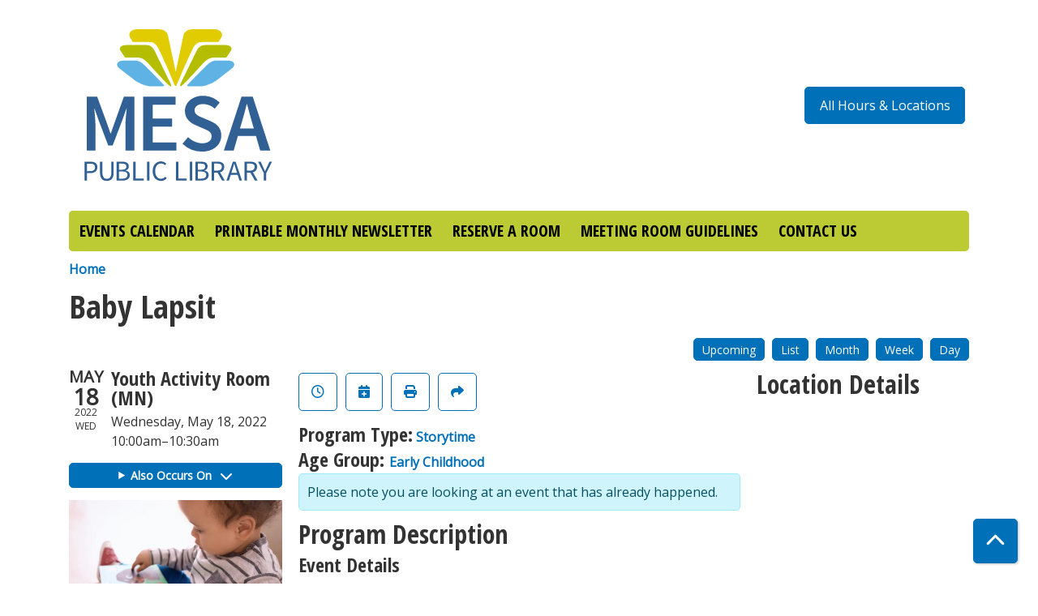

--- FILE ---
content_type: image/svg+xml
request_url: https://events.mesalibrary.org/sites/default/files/Mesa-01_1.svg
body_size: 1590
content:
<svg xmlns="http://www.w3.org/2000/svg" viewBox="0 0 220.13 177.27"><defs><style>.cls-1{isolation:isolate;}.cls-2{fill:#316094;}.cls-3{mix-blend-mode:multiply;}.cls-4{fill:#5eb3e4;}.cls-5{fill:#b4bd00;}.cls-6{fill:#e0cc00;}</style></defs><g class="cls-1"><g id="Layer_1" data-name="Layer 1"><path class="cls-2" d="M16.28,147.27h6c4.35,0,7.25,1.47,7.25,5.79,0,4.13-3,6.08-7.25,6.08H18.8v7.79H16.28ZM22,157.1c3.45,0,5.1-1.26,5.1-4s-1.71-3.78-5.1-3.78H18.8v7.82Z"/><path class="cls-2" d="M32.31,147.27h2.51v11.6c0,4.73,2,6.23,4.56,6.23s4.67-1.5,4.67-6.23v-11.6h2.4v11.54c0,6.32-3.06,8.48-7.07,8.48s-7.07-2.16-7.07-8.48Z"/><path class="cls-2" d="M49.58,147.27h5.84c4,0,6.77,1.35,6.77,4.8a4.27,4.27,0,0,1-3.45,4.28v.12c2.88.45,4.56,2,4.56,4.71,0,3.86-3.06,5.75-7.43,5.75H49.58ZM55,155.66c3.32,0,4.73-1.19,4.73-3.38s-1.59-3-4.61-3h-3v6.41Zm.51,9.29c3.35,0,5.33-1.23,5.33-3.89,0-2.43-1.89-3.54-5.33-3.54H52.09V165Z"/><path class="cls-2" d="M66.75,147.27h2.52V164.8h8.56v2.13H66.75Z"/><path class="cls-2" d="M81.16,147.27h2.52v19.66H81.16Z"/><path class="cls-2" d="M95.84,146.92a7.26,7.26,0,0,1,5.36,2.42l-1.41,1.59a5.25,5.25,0,0,0-3.92-1.83c-3.75,0-6.24,3.06-6.24,7.94s2.37,8.06,6.12,8.06a5.74,5.74,0,0,0,4.49-2.19l1.41,1.53a7.53,7.53,0,0,1-6,2.85c-5,0-8.63-3.78-8.63-10.19S90.8,146.92,95.84,146.92Z"/><path class="cls-2" d="M111.21,147.27h2.52V164.8h8.57v2.13H111.21Z"/><path class="cls-2" d="M125.63,147.27h2.52v19.66h-2.52Z"/><path class="cls-2" d="M131.47,147.27h5.85c4,0,6.77,1.35,6.77,4.8a4.27,4.27,0,0,1-3.45,4.28v.12c2.88.45,4.56,2,4.56,4.71,0,3.86-3.06,5.75-7.43,5.75h-6.3Zm5.43,8.39c3.32,0,4.73-1.19,4.73-3.38s-1.59-3-4.61-3h-3v6.41Zm.51,9.29c3.35,0,5.33-1.23,5.33-3.89,0-2.43-1.89-3.54-5.33-3.54H134V165Z"/><path class="cls-2" d="M159.15,166.93l-4.73-8.3h-3.54v8.3h-2.52V147.27h6.18c4,0,6.86,1.44,6.86,5.52a5.39,5.39,0,0,1-4.41,5.57l5,8.57Zm-8.27-10.34h3.3c3,0,4.73-1.26,4.73-3.8s-1.68-3.51-4.73-3.51h-3.3Z"/><path class="cls-2" d="M175.32,160.94h-7.16l-1.89,6h-2.55l6.65-19.66h2.82l6.65,19.66H177.2Zm-.63-2-.93-3c-.69-2.18-1.32-4.34-1.95-6.62h-.12c-.63,2.28-1.26,4.44-1.95,6.62l-1,3Z"/><path class="cls-2" d="M193.24,166.93l-4.74-8.3H185v8.3h-2.52V147.27h6.17c4,0,6.87,1.44,6.87,5.52a5.39,5.39,0,0,1-4.41,5.57l5,8.57ZM185,156.59h3.29c3.06,0,4.74-1.26,4.74-3.8s-1.68-3.51-4.74-3.51H185Z"/><path class="cls-2" d="M202.5,159.32l-5.93-12h2.7l2.51,5.55c.63,1.44,1.23,2.81,1.92,4.28h.12c.66-1.47,1.35-2.84,2-4.28l2.54-5.55h2.58l-5.9,12v7.61H202.5Z"/><g class="cls-3"><path class="cls-2" d="M18.49,79.66H29.38L39.5,107.27l3.69,10.64h.34l3.69-10.64,9.86-27.61h11v56.09H58.71V110.1c0-5.23.77-12.69,1.29-17.84h-.35L55.11,105l-9.69,25.47H40.87L31.18,105,26.72,92.26h-.34c.43,5.15,1.2,12.61,1.2,17.84v25.65H18.49Z"/><path class="cls-2" d="M77.12,79.66h33.7v8.4H87.06v14.32h20.16v8.41H87.06v16.55h24.62v8.41H77.12Z"/><path class="cls-2" d="M123.79,121.77c4,3.77,9.44,6.34,14.67,6.34,6.26,0,9.78-2.83,9.78-7.2,0-4.63-3.61-6.09-8.75-8.23l-7.63-3.35c-5.58-2.31-11.32-6.69-11.32-14.92,0-8.92,7.88-15.78,18.78-15.78a24.77,24.77,0,0,1,17.32,7.12l-5.14,6.34a18.13,18.13,0,0,0-12.18-4.8c-5.32,0-8.75,2.49-8.75,6.6,0,4.38,4.29,6,8.92,7.89L147,105c6.69,2.83,11.32,7,11.32,15.18,0,9.09-7.55,16.63-20.16,16.63a28.86,28.86,0,0,1-20.15-8.23Z"/><path class="cls-2" d="M194.37,120.56H175.59l-4.38,15.19H161l18.35-56.09H191l18.26,56.09H198.74Zm-2.23-7.8-2-6.86c-1.72-5.92-3.43-12.35-5.06-18.52h-.35c-1.54,6.26-3.17,12.6-5,18.52l-2,6.86Z"/></g><path class="cls-4" d="M68.88,62.84,51.76,49.5C48.61,46.64,49.53,42,56.88,42H68.61C73,42,75.7,44,78.85,47c0,0,15.24,15.32,19.72,20.15.83.9.65,1.59-1.44,1.59H85.6C77.71,68.77,68.88,62.84,68.88,62.84Z"/><path class="cls-5" d="M53.5,31.65l4.87,7.16H70.81c4.84,0,7.89,2.25,11.4,5.63,0,0,21.63,24.33,23.38,24.33,1.18,0,.83-1.48-1.24-5.59C102.85,60.2,89,31.65,89,31.65c-1.87-3.32-4.12-5.9-9.2-5.9h-19C53.44,25.75,51.9,28.61,53.5,31.65Z"/><path class="cls-4" d="M153,62.84,170.09,49.5C173.24,46.64,172.32,42,165,42H153.24c-4.35,0-7.09,2-10.24,5.05,0,0-15.24,15.32-19.72,20.15-.83.9-.65,1.59,1.44,1.59h11.53C144.14,68.77,153,62.84,153,62.84Z"/><path class="cls-5" d="M168.35,31.65l-4.88,7.16H151c-4.84,0-7.89,2.25-11.4,5.63,0,0-21.63,24.33-23.39,24.33-1.17,0-.82-1.48,1.25-5.59,1.49-3,15.32-31.53,15.32-31.53,1.88-3.32,4.12-5.9,9.21-5.9h19.05C168.4,25.75,170,28.61,168.35,31.65Z"/><path class="cls-6" d="M151.14,9.35h-22c-5.63,0-9.55,3-10.19,6.72l-8,37.69-8-37.69c-.65-3.72-4.56-6.72-10.19-6.72H70.71c-5.63,0-9.53,4-7.33,8.29l2.94,4.93H82.94c5.46,0,7.87,2.76,9.88,6.34,14.08,29.36,16.91,39.86,18.1,39.86s4-10.5,18.1-39.86c2-3.58,4.43-6.34,9.89-6.34h16.61l2.95-4.93C160.66,13.36,156.77,9.35,151.14,9.35Z"/></g></g></svg>